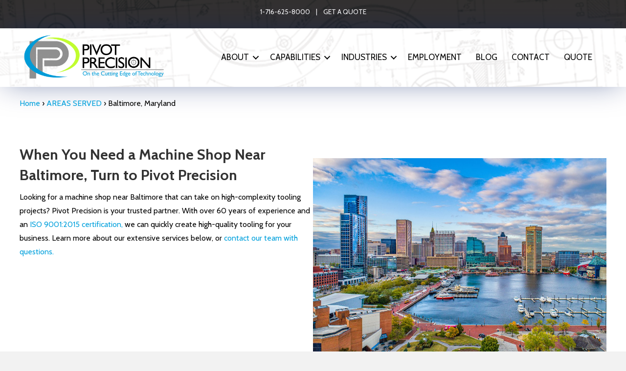

--- FILE ---
content_type: text/html; charset=UTF-8
request_url: https://pivotprecision.com/areas-served/baltimore-maryland/
body_size: 11743
content:
<!DOCTYPE html>
<html lang="en">
<head>
<meta charset="UTF-8" />
<meta name='viewport' content='width=device-width, initial-scale=1.0' />
<meta http-equiv='X-UA-Compatible' content='IE=edge' />
<link rel="profile" href="https://gmpg.org/xfn/11" />
<meta name='robots' content='index, follow, max-image-preview:large, max-snippet:-1, max-video-preview:-1' />

	<!-- This site is optimized with the Yoast SEO plugin v26.5 - https://yoast.com/wordpress/plugins/seo/ -->
	<title>Baltimore, Maryland | Precision Machine Shop | Ammunition and Firearm Tooling | Pivot Precision</title>
	<meta name="description" content="Need a machine shop near Baltimore? We’re your one-stop shop for high-quality, tight-tolerance tooling." />
	<link rel="canonical" href="https://pivotprecision.com/areas-served/baltimore-maryland/" />
	<meta property="og:locale" content="en_US" />
	<meta property="og:type" content="article" />
	<meta property="og:title" content="Baltimore, Maryland | Precision Machine Shop | Ammunition and Firearm Tooling | Pivot Precision" />
	<meta property="og:description" content="Need a machine shop near Baltimore? We’re your one-stop shop for high-quality, tight-tolerance tooling." />
	<meta property="og:url" content="https://pivotprecision.com/areas-served/baltimore-maryland/" />
	<meta property="og:site_name" content="Precision Machine Shop | Ammunition and Firearm Tooling | Pivot Precision" />
	<meta property="article:modified_time" content="2024-05-21T23:29:49+00:00" />
	<meta property="og:image" content="https://pivotprecision.com/wp-content/uploads/2024/03/iStock-486291357.jpg" />
	<meta property="og:image:width" content="1255" />
	<meta property="og:image:height" content="835" />
	<meta property="og:image:type" content="image/jpeg" />
	<meta name="twitter:card" content="summary_large_image" />
	<meta name="twitter:label1" content="Est. reading time" />
	<meta name="twitter:data1" content="2 minutes" />
	<script type="application/ld+json" class="yoast-schema-graph">{"@context":"https://schema.org","@graph":[{"@type":"WebPage","@id":"https://pivotprecision.com/areas-served/baltimore-maryland/","url":"https://pivotprecision.com/areas-served/baltimore-maryland/","name":"Baltimore, Maryland | Precision Machine Shop | Ammunition and Firearm Tooling | Pivot Precision","isPartOf":{"@id":"http://pivotprecision.com/#website"},"primaryImageOfPage":{"@id":"https://pivotprecision.com/areas-served/baltimore-maryland/#primaryimage"},"image":{"@id":"https://pivotprecision.com/areas-served/baltimore-maryland/#primaryimage"},"thumbnailUrl":"https://pivotprecision.com/wp-content/uploads/2024/03/iStock-486291357.jpg","datePublished":"2024-03-08T19:46:11+00:00","dateModified":"2024-05-21T23:29:49+00:00","description":"Need a machine shop near Baltimore? We’re your one-stop shop for high-quality, tight-tolerance tooling.","breadcrumb":{"@id":"https://pivotprecision.com/areas-served/baltimore-maryland/#breadcrumb"},"inLanguage":"en","potentialAction":[{"@type":"ReadAction","target":["https://pivotprecision.com/areas-served/baltimore-maryland/"]}]},{"@type":"ImageObject","inLanguage":"en","@id":"https://pivotprecision.com/areas-served/baltimore-maryland/#primaryimage","url":"https://pivotprecision.com/wp-content/uploads/2024/03/iStock-486291357.jpg","contentUrl":"https://pivotprecision.com/wp-content/uploads/2024/03/iStock-486291357.jpg","width":1255,"height":835,"caption":"The Skagit Valley, near Mt. Vernon, Washington, is best known for it's tulips but just as colorful and impressive are the yellow Daffodil flower fields."},{"@type":"BreadcrumbList","@id":"https://pivotprecision.com/areas-served/baltimore-maryland/#breadcrumb","itemListElement":[{"@type":"ListItem","position":1,"name":"Home","item":"http://pivotprecision.com/"},{"@type":"ListItem","position":2,"name":"AREAS SERVED","item":"http://pivotprecision.com/areas-served/"},{"@type":"ListItem","position":3,"name":"Baltimore, Maryland"}]},{"@type":"WebSite","@id":"http://pivotprecision.com/#website","url":"http://pivotprecision.com/","name":"Precision Machine Shop | Ammunition and Firearm Tooling | Pivot Precision","description":"","publisher":{"@id":"http://pivotprecision.com/#organization"},"potentialAction":[{"@type":"SearchAction","target":{"@type":"EntryPoint","urlTemplate":"http://pivotprecision.com/?s={search_term_string}"},"query-input":{"@type":"PropertyValueSpecification","valueRequired":true,"valueName":"search_term_string"}}],"inLanguage":"en"},{"@type":"Organization","@id":"http://pivotprecision.com/#organization","name":"Pivot Precision Corporation","url":"http://pivotprecision.com/","logo":{"@type":"ImageObject","inLanguage":"en","@id":"http://pivotprecision.com/#/schema/logo/image/","url":"http://pivotprecision.com/wp-content/uploads/2020/11/Pivot-logo-clean.png","contentUrl":"http://pivotprecision.com/wp-content/uploads/2020/11/Pivot-logo-clean.png","width":1884,"height":627,"caption":"Pivot Precision Corporation"},"image":{"@id":"http://pivotprecision.com/#/schema/logo/image/"}}]}</script>
	<!-- / Yoast SEO plugin. -->


<link rel='dns-prefetch' href='//use.fontawesome.com' />
<link rel='dns-prefetch' href='//fonts.googleapis.com' />
<link href='https://fonts.gstatic.com' crossorigin rel='preconnect' />
<link rel="alternate" type="application/rss+xml" title="Precision Machine Shop | Ammunition and Firearm Tooling | Pivot Precision &raquo; Feed" href="https://pivotprecision.com/feed/" />
<link rel="alternate" type="application/rss+xml" title="Precision Machine Shop | Ammunition and Firearm Tooling | Pivot Precision &raquo; Comments Feed" href="https://pivotprecision.com/comments/feed/" />
<link rel="alternate" title="oEmbed (JSON)" type="application/json+oembed" href="https://pivotprecision.com/wp-json/oembed/1.0/embed?url=https%3A%2F%2Fpivotprecision.com%2Fareas-served%2Fbaltimore-maryland%2F" />
<link rel="alternate" title="oEmbed (XML)" type="text/xml+oembed" href="https://pivotprecision.com/wp-json/oembed/1.0/embed?url=https%3A%2F%2Fpivotprecision.com%2Fareas-served%2Fbaltimore-maryland%2F&#038;format=xml" />
<style id='wp-img-auto-sizes-contain-inline-css'>
img:is([sizes=auto i],[sizes^="auto," i]){contain-intrinsic-size:3000px 1500px}
/*# sourceURL=wp-img-auto-sizes-contain-inline-css */
</style>
<style id='wp-emoji-styles-inline-css'>

	img.wp-smiley, img.emoji {
		display: inline !important;
		border: none !important;
		box-shadow: none !important;
		height: 1em !important;
		width: 1em !important;
		margin: 0 0.07em !important;
		vertical-align: -0.1em !important;
		background: none !important;
		padding: 0 !important;
	}
/*# sourceURL=wp-emoji-styles-inline-css */
</style>
<link rel='stylesheet' id='wp-block-library-css' href='https://pivotprecision.com/wp-includes/css/dist/block-library/style.min.css?ver=6.9' media='all' />
<style id='global-styles-inline-css'>
:root{--wp--preset--aspect-ratio--square: 1;--wp--preset--aspect-ratio--4-3: 4/3;--wp--preset--aspect-ratio--3-4: 3/4;--wp--preset--aspect-ratio--3-2: 3/2;--wp--preset--aspect-ratio--2-3: 2/3;--wp--preset--aspect-ratio--16-9: 16/9;--wp--preset--aspect-ratio--9-16: 9/16;--wp--preset--color--black: #000000;--wp--preset--color--cyan-bluish-gray: #abb8c3;--wp--preset--color--white: #ffffff;--wp--preset--color--pale-pink: #f78da7;--wp--preset--color--vivid-red: #cf2e2e;--wp--preset--color--luminous-vivid-orange: #ff6900;--wp--preset--color--luminous-vivid-amber: #fcb900;--wp--preset--color--light-green-cyan: #7bdcb5;--wp--preset--color--vivid-green-cyan: #00d084;--wp--preset--color--pale-cyan-blue: #8ed1fc;--wp--preset--color--vivid-cyan-blue: #0693e3;--wp--preset--color--vivid-purple: #9b51e0;--wp--preset--color--fl-heading-text: #333333;--wp--preset--color--fl-body-bg: #f2f2f2;--wp--preset--color--fl-body-text: #000000;--wp--preset--color--fl-accent: #2b7bb9;--wp--preset--color--fl-accent-hover: #2b7bb9;--wp--preset--color--fl-topbar-bg: #ffffff;--wp--preset--color--fl-topbar-text: #000000;--wp--preset--color--fl-topbar-link: #428bca;--wp--preset--color--fl-topbar-hover: #428bca;--wp--preset--color--fl-header-bg: #ffffff;--wp--preset--color--fl-header-text: #000000;--wp--preset--color--fl-header-link: #ffffff;--wp--preset--color--fl-header-hover: #ffffff;--wp--preset--color--fl-nav-bg: #ffffff;--wp--preset--color--fl-nav-link: #428bca;--wp--preset--color--fl-nav-hover: #428bca;--wp--preset--color--fl-content-bg: #ffffff;--wp--preset--color--fl-footer-widgets-bg: #ffffff;--wp--preset--color--fl-footer-widgets-text: #000000;--wp--preset--color--fl-footer-widgets-link: #428bca;--wp--preset--color--fl-footer-widgets-hover: #428bca;--wp--preset--color--fl-footer-bg: #ffffff;--wp--preset--color--fl-footer-text: #000000;--wp--preset--color--fl-footer-link: #428bca;--wp--preset--color--fl-footer-hover: #428bca;--wp--preset--gradient--vivid-cyan-blue-to-vivid-purple: linear-gradient(135deg,rgb(6,147,227) 0%,rgb(155,81,224) 100%);--wp--preset--gradient--light-green-cyan-to-vivid-green-cyan: linear-gradient(135deg,rgb(122,220,180) 0%,rgb(0,208,130) 100%);--wp--preset--gradient--luminous-vivid-amber-to-luminous-vivid-orange: linear-gradient(135deg,rgb(252,185,0) 0%,rgb(255,105,0) 100%);--wp--preset--gradient--luminous-vivid-orange-to-vivid-red: linear-gradient(135deg,rgb(255,105,0) 0%,rgb(207,46,46) 100%);--wp--preset--gradient--very-light-gray-to-cyan-bluish-gray: linear-gradient(135deg,rgb(238,238,238) 0%,rgb(169,184,195) 100%);--wp--preset--gradient--cool-to-warm-spectrum: linear-gradient(135deg,rgb(74,234,220) 0%,rgb(151,120,209) 20%,rgb(207,42,186) 40%,rgb(238,44,130) 60%,rgb(251,105,98) 80%,rgb(254,248,76) 100%);--wp--preset--gradient--blush-light-purple: linear-gradient(135deg,rgb(255,206,236) 0%,rgb(152,150,240) 100%);--wp--preset--gradient--blush-bordeaux: linear-gradient(135deg,rgb(254,205,165) 0%,rgb(254,45,45) 50%,rgb(107,0,62) 100%);--wp--preset--gradient--luminous-dusk: linear-gradient(135deg,rgb(255,203,112) 0%,rgb(199,81,192) 50%,rgb(65,88,208) 100%);--wp--preset--gradient--pale-ocean: linear-gradient(135deg,rgb(255,245,203) 0%,rgb(182,227,212) 50%,rgb(51,167,181) 100%);--wp--preset--gradient--electric-grass: linear-gradient(135deg,rgb(202,248,128) 0%,rgb(113,206,126) 100%);--wp--preset--gradient--midnight: linear-gradient(135deg,rgb(2,3,129) 0%,rgb(40,116,252) 100%);--wp--preset--font-size--small: 13px;--wp--preset--font-size--medium: 20px;--wp--preset--font-size--large: 36px;--wp--preset--font-size--x-large: 42px;--wp--preset--spacing--20: 0.44rem;--wp--preset--spacing--30: 0.67rem;--wp--preset--spacing--40: 1rem;--wp--preset--spacing--50: 1.5rem;--wp--preset--spacing--60: 2.25rem;--wp--preset--spacing--70: 3.38rem;--wp--preset--spacing--80: 5.06rem;--wp--preset--shadow--natural: 6px 6px 9px rgba(0, 0, 0, 0.2);--wp--preset--shadow--deep: 12px 12px 50px rgba(0, 0, 0, 0.4);--wp--preset--shadow--sharp: 6px 6px 0px rgba(0, 0, 0, 0.2);--wp--preset--shadow--outlined: 6px 6px 0px -3px rgb(255, 255, 255), 6px 6px rgb(0, 0, 0);--wp--preset--shadow--crisp: 6px 6px 0px rgb(0, 0, 0);}:where(.is-layout-flex){gap: 0.5em;}:where(.is-layout-grid){gap: 0.5em;}body .is-layout-flex{display: flex;}.is-layout-flex{flex-wrap: wrap;align-items: center;}.is-layout-flex > :is(*, div){margin: 0;}body .is-layout-grid{display: grid;}.is-layout-grid > :is(*, div){margin: 0;}:where(.wp-block-columns.is-layout-flex){gap: 2em;}:where(.wp-block-columns.is-layout-grid){gap: 2em;}:where(.wp-block-post-template.is-layout-flex){gap: 1.25em;}:where(.wp-block-post-template.is-layout-grid){gap: 1.25em;}.has-black-color{color: var(--wp--preset--color--black) !important;}.has-cyan-bluish-gray-color{color: var(--wp--preset--color--cyan-bluish-gray) !important;}.has-white-color{color: var(--wp--preset--color--white) !important;}.has-pale-pink-color{color: var(--wp--preset--color--pale-pink) !important;}.has-vivid-red-color{color: var(--wp--preset--color--vivid-red) !important;}.has-luminous-vivid-orange-color{color: var(--wp--preset--color--luminous-vivid-orange) !important;}.has-luminous-vivid-amber-color{color: var(--wp--preset--color--luminous-vivid-amber) !important;}.has-light-green-cyan-color{color: var(--wp--preset--color--light-green-cyan) !important;}.has-vivid-green-cyan-color{color: var(--wp--preset--color--vivid-green-cyan) !important;}.has-pale-cyan-blue-color{color: var(--wp--preset--color--pale-cyan-blue) !important;}.has-vivid-cyan-blue-color{color: var(--wp--preset--color--vivid-cyan-blue) !important;}.has-vivid-purple-color{color: var(--wp--preset--color--vivid-purple) !important;}.has-black-background-color{background-color: var(--wp--preset--color--black) !important;}.has-cyan-bluish-gray-background-color{background-color: var(--wp--preset--color--cyan-bluish-gray) !important;}.has-white-background-color{background-color: var(--wp--preset--color--white) !important;}.has-pale-pink-background-color{background-color: var(--wp--preset--color--pale-pink) !important;}.has-vivid-red-background-color{background-color: var(--wp--preset--color--vivid-red) !important;}.has-luminous-vivid-orange-background-color{background-color: var(--wp--preset--color--luminous-vivid-orange) !important;}.has-luminous-vivid-amber-background-color{background-color: var(--wp--preset--color--luminous-vivid-amber) !important;}.has-light-green-cyan-background-color{background-color: var(--wp--preset--color--light-green-cyan) !important;}.has-vivid-green-cyan-background-color{background-color: var(--wp--preset--color--vivid-green-cyan) !important;}.has-pale-cyan-blue-background-color{background-color: var(--wp--preset--color--pale-cyan-blue) !important;}.has-vivid-cyan-blue-background-color{background-color: var(--wp--preset--color--vivid-cyan-blue) !important;}.has-vivid-purple-background-color{background-color: var(--wp--preset--color--vivid-purple) !important;}.has-black-border-color{border-color: var(--wp--preset--color--black) !important;}.has-cyan-bluish-gray-border-color{border-color: var(--wp--preset--color--cyan-bluish-gray) !important;}.has-white-border-color{border-color: var(--wp--preset--color--white) !important;}.has-pale-pink-border-color{border-color: var(--wp--preset--color--pale-pink) !important;}.has-vivid-red-border-color{border-color: var(--wp--preset--color--vivid-red) !important;}.has-luminous-vivid-orange-border-color{border-color: var(--wp--preset--color--luminous-vivid-orange) !important;}.has-luminous-vivid-amber-border-color{border-color: var(--wp--preset--color--luminous-vivid-amber) !important;}.has-light-green-cyan-border-color{border-color: var(--wp--preset--color--light-green-cyan) !important;}.has-vivid-green-cyan-border-color{border-color: var(--wp--preset--color--vivid-green-cyan) !important;}.has-pale-cyan-blue-border-color{border-color: var(--wp--preset--color--pale-cyan-blue) !important;}.has-vivid-cyan-blue-border-color{border-color: var(--wp--preset--color--vivid-cyan-blue) !important;}.has-vivid-purple-border-color{border-color: var(--wp--preset--color--vivid-purple) !important;}.has-vivid-cyan-blue-to-vivid-purple-gradient-background{background: var(--wp--preset--gradient--vivid-cyan-blue-to-vivid-purple) !important;}.has-light-green-cyan-to-vivid-green-cyan-gradient-background{background: var(--wp--preset--gradient--light-green-cyan-to-vivid-green-cyan) !important;}.has-luminous-vivid-amber-to-luminous-vivid-orange-gradient-background{background: var(--wp--preset--gradient--luminous-vivid-amber-to-luminous-vivid-orange) !important;}.has-luminous-vivid-orange-to-vivid-red-gradient-background{background: var(--wp--preset--gradient--luminous-vivid-orange-to-vivid-red) !important;}.has-very-light-gray-to-cyan-bluish-gray-gradient-background{background: var(--wp--preset--gradient--very-light-gray-to-cyan-bluish-gray) !important;}.has-cool-to-warm-spectrum-gradient-background{background: var(--wp--preset--gradient--cool-to-warm-spectrum) !important;}.has-blush-light-purple-gradient-background{background: var(--wp--preset--gradient--blush-light-purple) !important;}.has-blush-bordeaux-gradient-background{background: var(--wp--preset--gradient--blush-bordeaux) !important;}.has-luminous-dusk-gradient-background{background: var(--wp--preset--gradient--luminous-dusk) !important;}.has-pale-ocean-gradient-background{background: var(--wp--preset--gradient--pale-ocean) !important;}.has-electric-grass-gradient-background{background: var(--wp--preset--gradient--electric-grass) !important;}.has-midnight-gradient-background{background: var(--wp--preset--gradient--midnight) !important;}.has-small-font-size{font-size: var(--wp--preset--font-size--small) !important;}.has-medium-font-size{font-size: var(--wp--preset--font-size--medium) !important;}.has-large-font-size{font-size: var(--wp--preset--font-size--large) !important;}.has-x-large-font-size{font-size: var(--wp--preset--font-size--x-large) !important;}
/*# sourceURL=global-styles-inline-css */
</style>

<style id='classic-theme-styles-inline-css'>
/*! This file is auto-generated */
.wp-block-button__link{color:#fff;background-color:#32373c;border-radius:9999px;box-shadow:none;text-decoration:none;padding:calc(.667em + 2px) calc(1.333em + 2px);font-size:1.125em}.wp-block-file__button{background:#32373c;color:#fff;text-decoration:none}
/*# sourceURL=/wp-includes/css/classic-themes.min.css */
</style>
<style id='font-awesome-svg-styles-default-inline-css'>
.svg-inline--fa {
  display: inline-block;
  height: 1em;
  overflow: visible;
  vertical-align: -.125em;
}
/*# sourceURL=font-awesome-svg-styles-default-inline-css */
</style>
<link rel='stylesheet' id='font-awesome-svg-styles-css' href='http://pivotprecision.com/wp-content/uploads/font-awesome/v6.5.2/css/svg-with-js.css' media='all' />
<style id='font-awesome-svg-styles-inline-css'>
   .wp-block-font-awesome-icon svg::before,
   .wp-rich-text-font-awesome-icon svg::before {content: unset;}
/*# sourceURL=font-awesome-svg-styles-inline-css */
</style>
<link rel='stylesheet' id='fl-builder-layout-2014-css' href='https://pivotprecision.com/wp-content/uploads/bb-plugin/cache/2014-layout.css?ver=d8922e8965dd0b138ba814102bb7d65b' media='all' />
<link rel='stylesheet' id='fl-builder-layout-bundle-7a5adaf43eab8cc2c5d52a0ccbc6481e-css' href='https://pivotprecision.com/wp-content/uploads/bb-plugin/cache/7a5adaf43eab8cc2c5d52a0ccbc6481e-layout-bundle.css?ver=2.9.4.1-1.5.2' media='all' />
<link rel='stylesheet' id='font-awesome-official-css' href='https://use.fontawesome.com/releases/v6.5.2/css/all.css' media='all' integrity="sha384-PPIZEGYM1v8zp5Py7UjFb79S58UeqCL9pYVnVPURKEqvioPROaVAJKKLzvH2rDnI" crossorigin="anonymous" />
<link rel='stylesheet' id='jquery-magnificpopup-css' href='https://pivotprecision.com/wp-content/plugins/bb-plugin/css/jquery.magnificpopup.min.css?ver=2.9.4.1' media='all' />
<link rel='stylesheet' id='base-css' href='https://pivotprecision.com/wp-content/themes/bb-theme/css/base.min.css?ver=1.7.19.1' media='all' />
<link rel='stylesheet' id='fl-automator-skin-css' href='https://pivotprecision.com/wp-content/uploads/bb-theme/skin-6931bc7653155.css?ver=1.7.19.1' media='all' />
<link rel='stylesheet' id='fl-child-theme-css' href='https://pivotprecision.com/wp-content/themes/bb-theme-child/style.css?ver=6.9' media='all' />
<link rel='stylesheet' id='pp-animate-css' href='https://pivotprecision.com/wp-content/plugins/bbpowerpack/assets/css/animate.min.css?ver=3.5.1' media='all' />
<link rel='stylesheet' id='fl-builder-google-fonts-c90014c3ddc37e9c1c7b287a8cba414b-css' href='//fonts.googleapis.com/css?family=Cabin%3A300%2C400%2C700%2C700&#038;ver=6.9' media='all' />
<link rel='stylesheet' id='font-awesome-official-v4shim-css' href='https://use.fontawesome.com/releases/v6.5.2/css/v4-shims.css' media='all' integrity="sha384-XyvK/kKwgVW+fuRkusfLgfhAMuaxLPSOY8W7wj8tUkf0Nr2WGHniPmpdu+cmPS5n" crossorigin="anonymous" />
<script src="https://pivotprecision.com/wp-includes/js/jquery/jquery.min.js?ver=3.7.1" id="jquery-core-js"></script>
<script src="https://pivotprecision.com/wp-includes/js/jquery/jquery-migrate.min.js?ver=3.4.1" id="jquery-migrate-js"></script>
<link rel="https://api.w.org/" href="https://pivotprecision.com/wp-json/" /><link rel="alternate" title="JSON" type="application/json" href="https://pivotprecision.com/wp-json/wp/v2/pages/2014" /><link rel="EditURI" type="application/rsd+xml" title="RSD" href="https://pivotprecision.com/xmlrpc.php?rsd" />
<meta name="generator" content="WordPress 6.9" />
<link rel='shortlink' href='https://pivotprecision.com/?p=2014' />
		<script>
			var bb_powerpack = {
				version: '2.40.6',
				getAjaxUrl: function() { return atob( 'aHR0cHM6Ly9waXZvdHByZWNpc2lvbi5jb20vd3AtYWRtaW4vYWRtaW4tYWpheC5waHA=' ); },
				callback: function() {},
				mapMarkerData: {},
				post_id: '2014',
				search_term: '',
				current_page: 'https://pivotprecision.com/areas-served/baltimore-maryland/',
				conditionals: {
					is_front_page: false,
					is_home: false,
					is_archive: false,
					current_post_type: '',
					is_tax: false,
										is_author: false,
					current_author: false,
					is_search: false,
									}
			};
		</script>
		<meta name="generator" content="Powered by WPBakery Page Builder - drag and drop page builder for WordPress."/>
<link rel="icon" href="https://pivotprecision.com/wp-content/uploads/2020/12/cropped-wwwicon-32x32.png" sizes="32x32" />
<link rel="icon" href="https://pivotprecision.com/wp-content/uploads/2020/12/cropped-wwwicon-192x192.png" sizes="192x192" />
<link rel="apple-touch-icon" href="https://pivotprecision.com/wp-content/uploads/2020/12/cropped-wwwicon-180x180.png" />
<meta name="msapplication-TileImage" content="https://pivotprecision.com/wp-content/uploads/2020/12/cropped-wwwicon-270x270.png" />
		<style id="wp-custom-css">
			footer.fl-page-footer-wrap .fl-page-footer-widgets {
	background-image: url('/wp-content/uploads/2020/11/footer-background-2.png');
	background-size: cover;
	background-color: #333;
}

footer .fl-page-footer-widgets-container {
	padding-top: 40px;
	padding-bottom: 40px;
}

footer h4.fl-widget-title {
	color: #fff;
	text-transform: uppercase;
	font-size: 24px;
	margin-bottom: 35px;
}

footer p {
	color: #fff !important;
	font-size: 14px;
}

footer img.footer-cert {
	display: inline-block;
	Max-width: 120px;
	width: 100%;
	height: auto;
}

footer .footer-copyright {
	background-color: #000;
	text-align: center;
	padding: 15px 0;
	margin-bottom: 0;
}

footer .footer-copyright p {
	margin-bottom: 0;
}

.footer-icon-block {
	position: relative;
	display: block;
	margin-bottom: 25px;
}

.footer-icon-block i {
	position: absolute;
	top: 0;
	left: 0;
	font-size: 20px;
	color: #fff;
}

.footer-icon-block a:hover i {
	text-decoration: none;
}

.footer-icon-block span {
	margin-left: 32px;
	vertical-align: middle;
	color: #fff;
	display: inline-block;
	font-size: 14px;
}

body.single-post .fl-post-content p {
	margin-bottom: 30px;
}

/* body.single-post header {
	margin-top: 20px;
} */

.site-logo img {
	max-width: 300px;
	width: 100%;
	height: auto;
}

.callout-block{
	margin-top: 20px;
}

div.flatpickr-calendar{
	display: none !important;
}

.subpage-breadcrumbs .fl-module-content .fl-html span span a{
	text-transform: uppercase !important;
}

.intro-section h2 {
	margin-top: 0;
}

.fl-post-content a {
	text-transform: none;
}

		</style>
		<noscript><style> .wpb_animate_when_almost_visible { opacity: 1; }</style></noscript><script type="text/javascript">

/* embed code starts */

var _vbset = _vbset || [];

_vbset.push(['_account', 'VBT-44333-2487']);

_vbset.push(['_domain', 'https://pivotprecision.com']);

 

(function() {

        var vbt = document.createElement('script'); vbt.type = 'text/javascript'; vbt.async = true;

        vbt.src = ('https:' == document.location.protocol ? 'https://' : 'http://') + 'www.vbt.io/tracker?_account='+_vbset[0][1]+'&_domain='+_vbset[1][1];var s = document.getElementsByTagName('script')[0]; s.parentNode.insertBefore(vbt, s);

})();

/* embed code ends */

</script>
</head>
<body class="wp-singular page-template-default page page-id-2014 page-child parent-pageid-1811 wp-theme-bb-theme wp-child-theme-bb-theme-child fl-builder fl-builder-2-9-4-1 fl-themer-1-5-2 fl-theme-1-7-19-1 fl-no-js fl-theme-builder-header fl-theme-builder-header-pivot-header fl-framework-base fl-preset-default fl-full-width fl-search-active wpb-js-composer js-comp-ver-6.11.0 vc_responsive" itemscope="itemscope" itemtype="https://schema.org/WebPage">
<!-- Begin WebTrax -->
<script type="text/javascript">
var wto = wto || [];
wto.push(['setWTID', 'wt-31fd36d4-6414-4b46-87b1-f621b2cbe8e5']);
wto.push(['webTraxs']);
(function() {
var wt = document.createElement('script');
wt.src = document.location.protocol + '//www.webtraxs.com/wt.php';
wt.type = 'text/javascript';
wt.async = true;
var s = document.getElementsByTagName('script')[0];
s.parentNode.insertBefore(wt, s);
})();
</script>
<noscript><img src="https://www.webtraxs.com/webtraxs.php?id=wt-31fd36d4-6414-4b46-87b1-f621b2cbe8e5&st=img" alt="" /></noscript>
<!-- End WebTrax --><a aria-label="Skip to content" class="fl-screen-reader-text" href="#fl-main-content">Skip to content</a><div class="fl-page">
	<header class="fl-builder-content fl-builder-content-220 fl-builder-global-templates-locked" data-post-id="220" data-type="header" data-sticky="0" data-sticky-on="" data-sticky-breakpoint="medium" data-shrink="0" data-overlay="0" data-overlay-bg="transparent" data-shrink-image-height="50px" role="banner" itemscope="itemscope" itemtype="http://schema.org/WPHeader"><div class="fl-row fl-row-full-width fl-row-bg-photo fl-node-5fbd90e1dc54c fl-row-default-height fl-row-align-center" data-node="5fbd90e1dc54c">
	<div class="fl-row-content-wrap">
						<div class="fl-row-content fl-row-fixed-width fl-node-content">
		
<div class="fl-col-group fl-node-5fbd90e209569" data-node="5fbd90e209569">
			<div class="fl-col fl-node-5fbd90e20964d fl-col-bg-color" data-node="5fbd90e20964d">
	<div class="fl-col-content fl-node-content"><div class="fl-module fl-module-rich-text fl-node-5fc6752727c4d" data-node="5fc6752727c4d">
	<div class="fl-module-content fl-node-content">
		<div class="fl-rich-text">
	<p style="text-align: center;"><span style="color: #ffffff; font-size: 14px;"><a style="color: #ffffff;" href="tel:17166258000">1-716-625-8000</a>    |    <a style="color: #ffffff;" href="/quote/">GET A QUOTE</a></span></p>
</div>
	</div>
</div>
</div>
</div>
	</div>
		</div>
	</div>
</div>
<div class="fl-row fl-row-full-width fl-row-bg-photo fl-node-5fbd84bed94bd fl-row-default-height fl-row-align-center" data-node="5fbd84bed94bd">
	<div class="fl-row-content-wrap">
						<div class="fl-row-content fl-row-fixed-width fl-node-content">
		
<div class="fl-col-group fl-node-5fbd84bed94c2 fl-col-group-equal-height fl-col-group-align-center fl-col-group-custom-width" data-node="5fbd84bed94c2">
			<div class="fl-col fl-node-5fbd84bed94c3 fl-col-bg-color fl-col-small fl-col-small-custom-width" data-node="5fbd84bed94c3">
	<div class="fl-col-content fl-node-content"><div class="fl-module fl-module-photo fl-node-5fbd851d5c238 site-logo" data-node="5fbd851d5c238">
	<div class="fl-module-content fl-node-content">
		<div class="fl-photo fl-photo-align-center" itemscope itemtype="https://schema.org/ImageObject">
	<div class="fl-photo-content fl-photo-img-png">
				<a href="/" target="_self" itemprop="url">
				<img loading="lazy" decoding="async" width="1024" height="341" class="fl-photo-img wp-image-199" src="http://pivotprecision.com/wp-content/uploads/2020/11/Pivot-logo-clean-1024x341.png" alt="Pivot logo-clean" itemprop="image" title="Pivot logo-clean"  data-no-lazy="1" srcset="https://pivotprecision.com/wp-content/uploads/2020/11/Pivot-logo-clean-1024x341.png 1024w, https://pivotprecision.com/wp-content/uploads/2020/11/Pivot-logo-clean-300x100.png 300w, https://pivotprecision.com/wp-content/uploads/2020/11/Pivot-logo-clean-768x256.png 768w, https://pivotprecision.com/wp-content/uploads/2020/11/Pivot-logo-clean-1536x511.png 1536w, https://pivotprecision.com/wp-content/uploads/2020/11/Pivot-logo-clean.png 1884w" sizes="auto, (max-width: 1024px) 100vw, 1024px" />
				</a>
					</div>
	</div>
	</div>
</div>
</div>
</div>
			<div class="fl-col fl-node-5fbd84bed94c4 fl-col-bg-color fl-col-small-custom-width" data-node="5fbd84bed94c4">
	<div class="fl-col-content fl-node-content"><div class="fl-module fl-module-menu fl-node-5fbd84bed94c6" data-node="5fbd84bed94c6">
	<div class="fl-module-content fl-node-content">
		<div class="fl-menu fl-menu-responsive-toggle-mobile">
	<button class="fl-menu-mobile-toggle hamburger" aria-label="Menu"><span class="fl-menu-icon svg-container"><svg version="1.1" class="hamburger-menu" xmlns="http://www.w3.org/2000/svg" xmlns:xlink="http://www.w3.org/1999/xlink" viewBox="0 0 512 512">
<rect class="fl-hamburger-menu-top" width="512" height="102"/>
<rect class="fl-hamburger-menu-middle" y="205" width="512" height="102"/>
<rect class="fl-hamburger-menu-bottom" y="410" width="512" height="102"/>
</svg>
</span></button>	<div class="fl-clear"></div>
	<nav aria-label="Menu" itemscope="itemscope" itemtype="https://schema.org/SiteNavigationElement"><ul id="menu-header-menu" class="menu fl-menu-horizontal fl-toggle-arrows"><li id="menu-item-1649" class="menu-item menu-item-type-post_type menu-item-object-page menu-item-has-children fl-has-submenu"><div class="fl-has-submenu-container"><a href="https://pivotprecision.com/about/">ABOUT</a><span class="fl-menu-toggle"></span></div><ul class="sub-menu">	<li id="menu-item-1866" class="menu-item menu-item-type-post_type menu-item-object-page current-page-ancestor"><a href="https://pivotprecision.com/areas-served/">AREAS SERVED</a></li></ul></li><li id="menu-item-1287" class="menu-item menu-item-type-post_type menu-item-object-page menu-item-has-children fl-has-submenu"><div class="fl-has-submenu-container"><a href="https://pivotprecision.com/capabilities/">CAPABILITIES</a><span class="fl-menu-toggle"></span></div><ul class="sub-menu">	<li id="menu-item-1127" class="menu-item menu-item-type-post_type menu-item-object-page"><a href="https://pivotprecision.com/capabilities/cnc-swiss-turning/">CNC Swiss Turning</a></li>	<li id="menu-item-1128" class="menu-item menu-item-type-post_type menu-item-object-page"><a href="https://pivotprecision.com/capabilities/cnc-milling-and-lathing/">CNC Milling and Lathing</a></li>	<li id="menu-item-1470" class="menu-item menu-item-type-post_type menu-item-object-page"><a href="https://pivotprecision.com/capabilities/cryogenic-hardening/">Cryogenic Hardening</a></li>	<li id="menu-item-1565" class="menu-item menu-item-type-post_type menu-item-object-page"><a href="https://pivotprecision.com/capabilities/documentation/">Documentation</a></li>	<li id="menu-item-1240" class="menu-item menu-item-type-post_type menu-item-object-page"><a href="https://pivotprecision.com/capabilities/edm-machining/">EDM Machining</a></li>	<li id="menu-item-1239" class="menu-item menu-item-type-post_type menu-item-object-page"><a href="https://pivotprecision.com/capabilities/grinding-services/">Grinding Services</a></li>	<li id="menu-item-1238" class="menu-item menu-item-type-post_type menu-item-object-page"><a href="https://pivotprecision.com/capabilities/hard-turning/">Hard Turning</a></li>	<li id="menu-item-1566" class="menu-item menu-item-type-post_type menu-item-object-page"><a href="https://pivotprecision.com/capabilities/inspection-and-testing/">Inspection and Testing</a></li>	<li id="menu-item-1366" class="menu-item menu-item-type-post_type menu-item-object-page"><a href="https://pivotprecision.com/capabilities/heat-treating/">Heat Treating</a></li>	<li id="menu-item-1469" class="menu-item menu-item-type-post_type menu-item-object-page"><a href="https://pivotprecision.com/capabilities/part-and-batch-traceability/">Part and Batch Traceability</a></li>	<li id="menu-item-1688" class="menu-item menu-item-type-post_type menu-item-object-page"><a href="https://pivotprecision.com/capabilities/steel-analysis/">Steel Analysis</a></li>	<li id="menu-item-1365" class="menu-item menu-item-type-post_type menu-item-object-page"><a href="https://pivotprecision.com/capabilities/surface-finishing/">Surface Finishing</a></li>	<li id="menu-item-1681" class="menu-item menu-item-type-post_type menu-item-object-page"><a href="https://pivotprecision.com/capabilities/tool-labeling/">Tool Labeling</a></li></ul></li><li id="menu-item-1871" class="menu-item menu-item-type-post_type menu-item-object-page menu-item-has-children fl-has-submenu"><div class="fl-has-submenu-container"><a href="https://pivotprecision.com/industries/">INDUSTRIES</a><span class="fl-menu-toggle"></span></div><ul class="sub-menu">	<li id="menu-item-1872" class="menu-item menu-item-type-post_type menu-item-object-page"><a href="https://pivotprecision.com/industries/medical/">Medical</a></li>	<li id="menu-item-1873" class="menu-item menu-item-type-post_type menu-item-object-page"><a href="https://pivotprecision.com/industries/industrial/">Industrial</a></li>	<li id="menu-item-1874" class="menu-item menu-item-type-post_type menu-item-object-page"><a href="https://pivotprecision.com/industries/automotive/">Automotive</a></li>	<li id="menu-item-1875" class="menu-item menu-item-type-post_type menu-item-object-page"><a href="https://pivotprecision.com/industries/ammunition-tooling/">Ammunition Tooling</a></li>	<li id="menu-item-1876" class="menu-item menu-item-type-post_type menu-item-object-page"><a href="https://pivotprecision.com/industries/firearm-tooling/">Firearm Tooling</a></li></ul></li><li id="menu-item-716" class="menu-item menu-item-type-post_type menu-item-object-page"><a href="https://pivotprecision.com/employment/job-openings/">Employment</a></li><li id="menu-item-1134" class="menu-item menu-item-type-post_type menu-item-object-page"><a href="https://pivotprecision.com/blog/">Blog</a></li><li id="menu-item-291" class="menu-item menu-item-type-post_type menu-item-object-page"><a href="https://pivotprecision.com/contact/">Contact</a></li><li id="menu-item-345" class="menu-item menu-item-type-post_type menu-item-object-page"><a href="https://pivotprecision.com/quote/">Quote</a></li></ul></nav></div>
	</div>
</div>
</div>
</div>
	</div>
		</div>
	</div>
</div>
</header>	<div id="fl-main-content" class="fl-page-content" itemprop="mainContentOfPage" role="main">

		
<div class="fl-content-full container">
	<div class="row">
		<div class="fl-content col-md-12">
			<article class="fl-post post-2014 page type-page status-publish has-post-thumbnail hentry" id="fl-post-2014" itemscope="itemscope" itemtype="https://schema.org/CreativeWork">

			<div class="fl-post-content clearfix" itemprop="text">
		<div class="fl-builder-content fl-builder-content-2014 fl-builder-content-primary fl-builder-global-templates-locked" data-post-id="2014"><div class="fl-row fl-row-fixed-width fl-row-bg-none fl-node-tbok13irm87u fl-row-default-height fl-row-align-center" data-node="tbok13irm87u">
	<div class="fl-row-content-wrap">
						<div class="fl-row-content fl-row-fixed-width fl-node-content">
		
<div class="fl-col-group fl-node-8zloj1taen2y" data-node="8zloj1taen2y">
			<div class="fl-col fl-node-ghqr8fycz75t fl-col-bg-color" data-node="ghqr8fycz75t">
	<div class="fl-col-content fl-node-content"><div class="fl-module fl-module-rich-text fl-node-juzdp5xbfql3 subpage-breadcrumbs" data-node="juzdp5xbfql3">
	<div class="fl-module-content fl-node-content">
		<div class="fl-rich-text">
	<p><span><span><a href="http://pivotprecision.com/">Home</a></span> › <span><a href="http://pivotprecision.com/areas-served/">AREAS SERVED</a></span> › <span class="breadcrumb_last" aria-current="page">Baltimore, Maryland</span></span></p>
</div>
	</div>
</div>
</div>
</div>
	</div>
		</div>
	</div>
</div>
<div class="fl-row fl-row-fixed-width fl-row-bg-none fl-node-t79o2y4xbmhz fl-row-default-height fl-row-align-center" data-node="t79o2y4xbmhz">
	<div class="fl-row-content-wrap">
						<div class="fl-row-content fl-row-fixed-width fl-node-content">
		
<div class="fl-col-group fl-node-78ngrkoeqpsm" data-node="78ngrkoeqpsm">
			<div class="fl-col fl-node-63g1ym59ai7o fl-col-bg-color fl-col-small" data-node="63g1ym59ai7o">
	<div class="fl-col-content fl-node-content"><div class="fl-module fl-module-rich-text fl-node-hdtgnfr93clq" data-node="hdtgnfr93clq">
	<div class="fl-module-content fl-node-content">
		<div class="fl-rich-text">
	<h2>When You Need a Machine Shop Near Baltimore, Turn to Pivot Precision</h2>
<p>Looking for a machine shop near Baltimore that can take on high-complexity tooling projects? Pivot Precision is your trusted partner. With over 60 years of experience and an <a href="https://www.iso.org/standard/62085.html">ISO 9001:2015 certification,</a> we can quickly create high-quality tooling for your business. Learn more about our extensive services below, or <a href="https://pivotprecision.com/contact/">contact our team with questions.</a></p>
</div>
	</div>
</div>
</div>
</div>
			<div class="fl-col fl-node-odpynjf0sglr fl-col-bg-color fl-col-small" data-node="odpynjf0sglr">
	<div class="fl-col-content fl-node-content"><div class="fl-module fl-module-photo fl-node-l2qtuekh7ibf" data-node="l2qtuekh7ibf">
	<div class="fl-module-content fl-node-content">
		<div class="fl-photo fl-photo-align-center" itemscope itemtype="https://schema.org/ImageObject">
	<div class="fl-photo-content fl-photo-img-jpg">
				<img fetchpriority="high" decoding="async" width="1155" height="768" class="fl-photo-img wp-image-2012" src="http://pivotprecision.com/wp-content/uploads/2024/03/iStock-1184733221-1-e1709926001949.jpg" alt="Baltimore, Maryland, USA Downtown Skyline Aerial." itemprop="image" title="Baltimore, Maryland, USA Downtown Skyline Aerial" srcset="https://pivotprecision.com/wp-content/uploads/2024/03/iStock-1184733221-1-e1709926001949.jpg 1155w, https://pivotprecision.com/wp-content/uploads/2024/03/iStock-1184733221-1-e1709926001949-300x199.jpg 300w, https://pivotprecision.com/wp-content/uploads/2024/03/iStock-1184733221-1-e1709926001949-1024x681.jpg 1024w, https://pivotprecision.com/wp-content/uploads/2024/03/iStock-1184733221-1-e1709926001949-768x511.jpg 768w" sizes="(max-width: 1155px) 100vw, 1155px" />
					</div>
	</div>
	</div>
</div>
</div>
</div>
	</div>
		</div>
	</div>
</div>
<div class="fl-row fl-row-fixed-width fl-row-bg-none fl-node-kpwlhogijqf2 fl-row-default-height fl-row-align-center" data-node="kpwlhogijqf2">
	<div class="fl-row-content-wrap">
						<div class="fl-row-content fl-row-fixed-width fl-node-content">
		
<div class="fl-col-group fl-node-ns925uab14gl" data-node="ns925uab14gl">
			<div class="fl-col fl-node-pbjln3x4rmgd fl-col-bg-color" data-node="pbjln3x4rmgd">
	<div class="fl-col-content fl-node-content"><div class="fl-module fl-module-rich-text fl-node-uwjdto4h1sry" data-node="uwjdto4h1sry">
	<div class="fl-module-content fl-node-content">
		<div class="fl-rich-text">
	<h2>How We Serve You</h2>
<hr />
<h3>CNC Swiss Turning</h3>
<p>No matter your industry, our CNC Swiss turning services can create tight-tolerance tooling for your application.</p>
<p><a href="https://pivotprecision.com/capabilities/cnc-swiss-turning/">Learn More</a></p>
<h3>CNC Milling and Lathing</h3>
<p>Our mills and lathes work around the clock to quickly provide you with high-quality tooling.</p>
<p><a href="https://pivotprecision.com/capabilities/cnc-milling-and-lathing/">Learn More</a></p>
<h3>Electrical Discharge Machining</h3>
<p>Electrical discharge machining is great for creating complex tooling.</p>
<p><a href="https://pivotprecision.com/capabilities/edm-machining/">Learn More</a></p>
<h3>Grinding</h3>
<p>With our grinding services, you can give your tooling a clean and polished look.</p>
<p><a href="https://pivotprecision.com/capabilities/grinding-services/">Learn More</a></p>
<h3>Hard Turning</h3>
<p>Our hard turning services are cost-effective, provide quick turnaround times, and are considered a sustainable manufacturing process.</p>
<p><a href="https://pivotprecision.com/capabilities/hard-turning/">Learn More</a></p>
<h3>Heat Treating</h3>
<p>Heat treating is a great way to increase your tooling’s strength, hardness, and toughness.</p>
<p><a href="https://pivotprecision.com/capabilities/heat-treating/">Learn More</a></p>
<h3>Surface Finishing</h3>
<p>Surface finishing allows your tooling to better combat corrosion and wear.</p>
<p><a href="https://pivotprecision.com/capabilities/surface-finishing/">Learn More</a></p>
<h2>Why Choose Pivot Precision?</h2>
<hr />
<p>When it comes to machine shops near Baltimore, why should you select Pivot Precision? Located just a few hours away in Lockport, NY, we’re ready to take on your next project. We have 60 years of experience, along with an <a href="https://www.iso.org/standard/62085.html">ISO 9001:2015</a> certification, and state-of-the-art machinery. All these attributes allow us to create high-complexity, tight-tolerance tooling for businesses in a range of industries. Additionally, our location puts us near interstates and airports for quick delivery of your projects.</p>
<h2>Start Working with an Experienced Machine Shop Near Baltimore</h2>
<hr />
<p>Ready to hear more about what we can do for you? <a href="https://pivotprecision.com/contact/">Reach out to our team for a no-strings-attached consultation.</a></p>
</div>
	</div>
</div>
</div>
</div>
	</div>
		</div>
	</div>
</div>
</div>	</div><!-- .fl-post-content -->
	
</article>

<!-- .fl-post -->
		</div>
	</div>
</div>


	</div><!-- .fl-page-content -->
		<footer class="fl-page-footer-wrap" itemscope="itemscope" itemtype="https://schema.org/WPFooter"  role="contentinfo">
		<div class="fl-page-footer-widgets">
	<div class="fl-page-footer-widgets-container container">
		<div class="fl-page-footer-widgets-row row">
		<div class="col-sm-4 col-md-4 fl-page-footer-widget-col fl-page-footer-widget-col-1"><aside id="custom_html-3" class="widget_text fl-widget widget_custom_html"><h4 class="fl-widget-title">Contact Us</h4><div class="textwidget custom-html-widget"><address>
	<div class="footer-icon-block">
<a href="https://www.google.com/maps/place/6550+Campbell+Blvd,+Lockport,+NY+14094/@43.1125859,-78.7751523,17z/data=!3m1!4b1!4m5!3m4!1s0x89d37a47cbff0543:0x42544a204bd5226!8m2!3d43.1125859!4d-78.7729636" target="_blank"><i class="far fa-map" aria-hidden="true"></i> 
<span>Pivot Precision Corporation</span><br />
<span>6550 Campbell Blvd</span><br />
<span>Lockport, NY 14094</span></a>
</div>

<div class="footer-icon-block">
<a href="tel:716-625-8000"><i class="dashicons dashicons-before dashicons-smartphone" aria-hidden="true"></i> 
<span>(716) 625-8000</span></a>
</div>

<div class="footer-icon-block">
<a href="mailto:sales@pivotprecision.com?cc=cpaterson@pivotprecision.com"><i class="far fa-envelope" aria-hidden="true"></i>
<span>sales@pivotprecision.com</span></a>
</div>

<div class="footer-icon-block">
<a href="tel:800-622-3227"><i class="fas fa-fax" aria-hidden="true"></i>
<span>(800) 622-3227</span></a>
</div>
</address>

<div class="footer-icon-block">
<i class="far fa-clock" aria-hidden="true"></i>
<span>7:30AM - 4PM EST Monday through Friday</span>
</div></div></aside></div><div class="col-sm-4 col-md-4 fl-page-footer-widget-col fl-page-footer-widget-col-2"><aside id="custom_html-12" class="widget_text fl-widget widget_custom_html"><h4 class="fl-widget-title">Resources</h4><div class="textwidget custom-html-widget"><div class="footer-icon-block">
<a href="/quote/"><i class="fas fa-file-invoice-dollar" aria-hidden="true"></i> <span>Get a Quote</span></a>
</div>

<div class="footer-icon-block">
<a href="/wp-content/uploads/2021/08/ISOPOTC.pdf" target="_blank"><i class="fas fa-check-square" aria-hidden="true"></i> <span>Supplier Terms &amp; Conditions</span></a>
</div>

<div class="footer-icon-block">
<a href="/wp-content/uploads/2021/01/Sales-Order-Terms.pdf" target="_blank"><i class="fas fa-check-square" aria-hidden="true"></i> <span>Sales Order Terms</span></a>
</div>

<div class="footer-icon-block">
<a href="/wp-content/uploads/2023/08/laborlaw.pdf" target="_blank"><i class="fas fa-check-square" aria-hidden="true"></i> <span>Labor Law Poster</span></a>
</div>

<div class="footer-icon-block">
<a href="/industries/" target="_blank"><i class="fas fa-check-square" aria-hidden="true"></i> <span>Industries We Serve</span></a>
</div></div></aside><aside id="custom_html-10" class="widget_text fl-widget widget_custom_html"><div class="textwidget custom-html-widget"><img src="/wp-content/uploads/2022/11/ISO-logo-2.png" class="footer-cert"></div></aside></div><div class="col-sm-4 col-md-4 fl-page-footer-widget-col fl-page-footer-widget-col-3"><aside id="text-3" class="fl-widget widget_text"><h4 class="fl-widget-title">About Us</h4>			<div class="textwidget"><p>Pivot Precision is an ISO 9001:2015 Certified supplier of highly specified precision tooling for automotive, medical, ammunition, and firearm components.</p>
<p>We are a privately owned business, serving the industry for over 50 years. Our workforce sustains our culture of meeting challenging specifications, delivering the highest quality and maintaining customer satisfaction standards.</p>
<p>We have extensive manufacturing capabilities which enable us to deliver shorter lead times on demanding specifications and high complexity parts.</p>
<p>Located near Niagara Falls New York, Pivot Precision is close to airports and Interstates for quick delivery on international or U.S. shipments.</p>
</div>
		</aside></div>		</div>
	</div>
</div><!-- .fl-page-footer-widgets -->
	</footer>
		</div><!-- .fl-page -->
<script type="speculationrules">
{"prefetch":[{"source":"document","where":{"and":[{"href_matches":"/*"},{"not":{"href_matches":["/wp-*.php","/wp-admin/*","/wp-content/uploads/*","/wp-content/*","/wp-content/plugins/*","/wp-content/themes/bb-theme-child/*","/wp-content/themes/bb-theme/*","/*\\?(.+)"]}},{"not":{"selector_matches":"a[rel~=\"nofollow\"]"}},{"not":{"selector_matches":".no-prefetch, .no-prefetch a"}}]},"eagerness":"conservative"}]}
</script>
<script src="https://pivotprecision.com/wp-content/uploads/bb-plugin/cache/2014-layout.js?ver=1886eeac88b50918f8cec06c23515dc5" id="fl-builder-layout-2014-js"></script>
<script src="https://pivotprecision.com/wp-content/plugins/bb-plugin/js/jquery.imagesloaded.min.js?ver=2.9.4.1" id="imagesloaded-js" defer data-wp-strategy="defer"></script>
<script src="https://pivotprecision.com/wp-content/plugins/bb-plugin/js/jquery.ba-throttle-debounce.min.js?ver=2.9.4.1" id="jquery-throttle-js"></script>
<script src="https://pivotprecision.com/wp-content/uploads/bb-plugin/cache/23f24f8367ec9f6940155158eb80368b-layout-bundle.js?ver=2.9.4.1-1.5.2" id="fl-builder-layout-bundle-23f24f8367ec9f6940155158eb80368b-js"></script>
<script src="https://pivotprecision.com/wp-content/plugins/bb-plugin/js/jquery.magnificpopup.min.js?ver=2.9.4.1" id="jquery-magnificpopup-js"></script>
<script id="fl-automator-js-extra">
var themeopts = {"medium_breakpoint":"992","mobile_breakpoint":"768","lightbox":"enabled","scrollTopPosition":"800"};
//# sourceURL=fl-automator-js-extra
</script>
<script src="https://pivotprecision.com/wp-content/themes/bb-theme/js/theme.min.js?ver=1.7.19.1" id="fl-automator-js"></script>
<script id="wp-emoji-settings" type="application/json">
{"baseUrl":"https://s.w.org/images/core/emoji/17.0.2/72x72/","ext":".png","svgUrl":"https://s.w.org/images/core/emoji/17.0.2/svg/","svgExt":".svg","source":{"concatemoji":"https://pivotprecision.com/wp-includes/js/wp-emoji-release.min.js?ver=6.9"}}
</script>
<script type="module">
/*! This file is auto-generated */
const a=JSON.parse(document.getElementById("wp-emoji-settings").textContent),o=(window._wpemojiSettings=a,"wpEmojiSettingsSupports"),s=["flag","emoji"];function i(e){try{var t={supportTests:e,timestamp:(new Date).valueOf()};sessionStorage.setItem(o,JSON.stringify(t))}catch(e){}}function c(e,t,n){e.clearRect(0,0,e.canvas.width,e.canvas.height),e.fillText(t,0,0);t=new Uint32Array(e.getImageData(0,0,e.canvas.width,e.canvas.height).data);e.clearRect(0,0,e.canvas.width,e.canvas.height),e.fillText(n,0,0);const a=new Uint32Array(e.getImageData(0,0,e.canvas.width,e.canvas.height).data);return t.every((e,t)=>e===a[t])}function p(e,t){e.clearRect(0,0,e.canvas.width,e.canvas.height),e.fillText(t,0,0);var n=e.getImageData(16,16,1,1);for(let e=0;e<n.data.length;e++)if(0!==n.data[e])return!1;return!0}function u(e,t,n,a){switch(t){case"flag":return n(e,"\ud83c\udff3\ufe0f\u200d\u26a7\ufe0f","\ud83c\udff3\ufe0f\u200b\u26a7\ufe0f")?!1:!n(e,"\ud83c\udde8\ud83c\uddf6","\ud83c\udde8\u200b\ud83c\uddf6")&&!n(e,"\ud83c\udff4\udb40\udc67\udb40\udc62\udb40\udc65\udb40\udc6e\udb40\udc67\udb40\udc7f","\ud83c\udff4\u200b\udb40\udc67\u200b\udb40\udc62\u200b\udb40\udc65\u200b\udb40\udc6e\u200b\udb40\udc67\u200b\udb40\udc7f");case"emoji":return!a(e,"\ud83e\u1fac8")}return!1}function f(e,t,n,a){let r;const o=(r="undefined"!=typeof WorkerGlobalScope&&self instanceof WorkerGlobalScope?new OffscreenCanvas(300,150):document.createElement("canvas")).getContext("2d",{willReadFrequently:!0}),s=(o.textBaseline="top",o.font="600 32px Arial",{});return e.forEach(e=>{s[e]=t(o,e,n,a)}),s}function r(e){var t=document.createElement("script");t.src=e,t.defer=!0,document.head.appendChild(t)}a.supports={everything:!0,everythingExceptFlag:!0},new Promise(t=>{let n=function(){try{var e=JSON.parse(sessionStorage.getItem(o));if("object"==typeof e&&"number"==typeof e.timestamp&&(new Date).valueOf()<e.timestamp+604800&&"object"==typeof e.supportTests)return e.supportTests}catch(e){}return null}();if(!n){if("undefined"!=typeof Worker&&"undefined"!=typeof OffscreenCanvas&&"undefined"!=typeof URL&&URL.createObjectURL&&"undefined"!=typeof Blob)try{var e="postMessage("+f.toString()+"("+[JSON.stringify(s),u.toString(),c.toString(),p.toString()].join(",")+"));",a=new Blob([e],{type:"text/javascript"});const r=new Worker(URL.createObjectURL(a),{name:"wpTestEmojiSupports"});return void(r.onmessage=e=>{i(n=e.data),r.terminate(),t(n)})}catch(e){}i(n=f(s,u,c,p))}t(n)}).then(e=>{for(const n in e)a.supports[n]=e[n],a.supports.everything=a.supports.everything&&a.supports[n],"flag"!==n&&(a.supports.everythingExceptFlag=a.supports.everythingExceptFlag&&a.supports[n]);var t;a.supports.everythingExceptFlag=a.supports.everythingExceptFlag&&!a.supports.flag,a.supports.everything||((t=a.source||{}).concatemoji?r(t.concatemoji):t.wpemoji&&t.twemoji&&(r(t.twemoji),r(t.wpemoji)))});
//# sourceURL=https://pivotprecision.com/wp-includes/js/wp-emoji-loader.min.js
</script>
<!-- Begin WebTrax -->
<script type="text/javascript">
var wto = wto || [];
wto.push(['setWTID', 'wt-31fd36d4-6414-4b46-87b1-f621b2cbe8e5']);
wto.push(['webTraxs']);
(function() {
var wt = document.createElement('script');
wt.src = document.location.protocol + '//www.webtraxs.com/wt.php';
wt.type = 'text/javascript';
wt.async = true;
var s = document.getElementsByTagName('script')[0];
s.parentNode.insertBefore(wt, s);
})();
</script>
<noscript><img src="https://www.webtraxs.com/webtraxs.php?id=wt-31fd36d4-6414-4b46-87b1-f621b2cbe8e5&st=img" alt="" /></noscript>
<!-- End WebTrax --></body>
<script>'undefined'=== typeof _trfq || (window._trfq = []);'undefined'=== typeof _trfd && (window._trfd=[]),_trfd.push({'tccl.baseHost':'secureserver.net'},{'ap':'cpsh-oh'},{'server':'p3plzcpnl509254'},{'dcenter':'p3'},{'cp_id':'10538372'},{'cp_cl':'8'}) // Monitoring performance to make your website faster. If you want to opt-out, please contact web hosting support.</script><script src='https://img1.wsimg.com/traffic-assets/js/tccl.min.js'></script></html>


--- FILE ---
content_type: text/css
request_url: https://pivotprecision.com/wp-content/uploads/bb-plugin/cache/7a5adaf43eab8cc2c5d52a0ccbc6481e-layout-bundle.css?ver=2.9.4.1-1.5.2
body_size: 2678
content:
.fl-node-5fbd90e1dc54c > .fl-row-content-wrap {background-image: url(https://pivotprecision.com/wp-content/uploads/2020/11/footer-background-2.png);background-repeat: no-repeat;background-position: center center;background-attachment: scroll;background-size: cover;}.fl-node-5fbd90e1dc54c .fl-row-content {max-width: 402px;} .fl-node-5fbd90e1dc54c > .fl-row-content-wrap {padding-top:0px;padding-right:0px;padding-bottom:0px;padding-left:0px;}.fl-node-5fbd84bed94bd > .fl-row-content-wrap {background-color: #296BC9;background-image: url(https://pivotprecision.com/wp-content/uploads/2020/11/header-background.png);background-repeat: no-repeat;background-position: center center;background-attachment: scroll;background-size: cover;border-top-width: 1px;border-right-width: 0px;border-bottom-width: 1px;border-left-width: 0px;}.fl-node-5fbd84bed94bd .fl-row-content {max-width: 1390px;} .fl-node-5fbd84bed94bd > .fl-row-content-wrap {padding-top:0px;padding-right:0px;padding-bottom:0px;padding-left:0px;}.fl-node-5fbd84bed94c3 {width: 29.99%;}.fl-node-5fbd84bed94c3 > .fl-col-content {border-top-width: 1px;border-right-width: 1px;border-bottom-width: 1px;border-left-width: 1px;}@media(max-width: 768px) {.fl-builder-content .fl-node-5fbd84bed94c3 {width: 80% !important;max-width: none;clear: none;float: left;}}.fl-node-5fbd90e20964d {width: 100%;}.fl-node-5fbd84bed94c4 {width: 70.01%;}.fl-node-5fbd84bed94c4 > .fl-col-content {border-top-width: 1px;border-right-width: 1px;border-bottom-width: 1px;border-left-width: 1px;}@media(max-width: 768px) {.fl-builder-content .fl-node-5fbd84bed94c4 {width: 20% !important;max-width: none;clear: none;float: left;}}.fl-menu ul,.fl-menu li{list-style: none;margin: 0;padding: 0;}.fl-menu .menu:before,.fl-menu .menu:after{content: '';display: table;clear: both;}.fl-menu-horizontal {display: inline-flex;flex-wrap: wrap;align-items: center;}.fl-menu li{position: relative;}.fl-menu a{display: block;padding: 10px;text-decoration: none;}.fl-menu a:hover{text-decoration: none;}.fl-menu .sub-menu{min-width: 220px;}.fl-module[data-node] .fl-menu .fl-menu-expanded .sub-menu {background-color: transparent;-webkit-box-shadow: none;-ms-box-shadow: none;box-shadow: none;}.fl-menu .fl-has-submenu:focus,.fl-menu .fl-has-submenu .sub-menu:focus,.fl-menu .fl-has-submenu-container:focus {outline: 0;}.fl-menu .fl-has-submenu-container{ position: relative; }.fl-menu .fl-menu-accordion .fl-has-submenu > .sub-menu{display: none;}.fl-menu .fl-menu-accordion .fl-has-submenu.fl-active .hide-heading > .sub-menu {box-shadow: none;display: block !important;}.fl-menu .fl-menu-toggle{position: absolute;top: 0;right: 0;bottom: 0;height: 100%;cursor: pointer;}.fl-menu .fl-toggle-arrows .fl-menu-toggle:before,.fl-menu .fl-toggle-none .fl-menu-toggle:before{border-color: #333;}.fl-menu .fl-menu-expanded .fl-menu-toggle{display: none;}.fl-menu .fl-menu-mobile-toggle {position: relative;padding: 8px;background-color: transparent;border: none;color: #333;border-radius: 0;}.fl-menu .fl-menu-mobile-toggle:focus-visible {outline: 2px auto Highlight;outline: 2px auto -webkit-focus-ring-color;}.fl-menu .fl-menu-mobile-toggle.text{width: 100%;text-align: center;}.fl-menu .fl-menu-mobile-toggle.hamburger .fl-menu-mobile-toggle-label,.fl-menu .fl-menu-mobile-toggle.hamburger-label .fl-menu-mobile-toggle-label{display: inline-block;margin-left: 10px;vertical-align: middle;}.fl-menu .fl-menu-mobile-toggle.hamburger .svg-container,.fl-menu .fl-menu-mobile-toggle.hamburger-label .svg-container{display: inline-block;position: relative;width: 1.4em;height: 1.4em;vertical-align: middle;}.fl-menu .fl-menu-mobile-toggle.hamburger .hamburger-menu,.fl-menu .fl-menu-mobile-toggle.hamburger-label .hamburger-menu{position: absolute;top: 0;left: 0;right: 0;bottom: 0;}.fl-menu .fl-menu-mobile-toggle.hamburger .hamburger-menu rect,.fl-menu .fl-menu-mobile-toggle.hamburger-label .hamburger-menu rect{fill: currentColor;}li.mega-menu .hide-heading > a,li.mega-menu .hide-heading > .fl-has-submenu-container,li.mega-menu-disabled .hide-heading > a,li.mega-menu-disabled .hide-heading > .fl-has-submenu-container {display: none;}ul.fl-menu-horizontal li.mega-menu {position: static;}ul.fl-menu-horizontal li.mega-menu > ul.sub-menu {top: inherit !important;left: 0 !important;right: 0 !important;width: 100%;}ul.fl-menu-horizontal li.mega-menu.fl-has-submenu:hover > ul.sub-menu,ul.fl-menu-horizontal li.mega-menu.fl-has-submenu.focus > ul.sub-menu {display: flex !important;}ul.fl-menu-horizontal li.mega-menu > ul.sub-menu li {border-color: transparent;}ul.fl-menu-horizontal li.mega-menu > ul.sub-menu > li {width: 100%;}ul.fl-menu-horizontal li.mega-menu > ul.sub-menu > li > .fl-has-submenu-container a {font-weight: bold;}ul.fl-menu-horizontal li.mega-menu > ul.sub-menu > li > .fl-has-submenu-container a:hover {background: transparent;}ul.fl-menu-horizontal li.mega-menu > ul.sub-menu .fl-menu-toggle {display: none;}ul.fl-menu-horizontal li.mega-menu > ul.sub-menu ul.sub-menu {background: transparent;-webkit-box-shadow: none;-ms-box-shadow: none;box-shadow: none;display: block;min-width: 0;opacity: 1;padding: 0;position: static;visibility: visible;}:where(.fl-col-group-medium-reversed, .fl-col-group-responsive-reversed, .fl-col-group-equal-height.fl-col-group-custom-width) > .fl-menu-mobile-clone {flex: 1 1 100%;}.fl-menu-mobile-clone {clear: both;}.fl-menu-mobile-clone .fl-menu .menu {float: none !important;}.fl-menu-mobile-close {display: none;}.fl-menu-mobile-close,.fl-menu-mobile-close:hover,.fl-menu-mobile-close:focus {background: none;border: 0 none;color: inherit;font-size: 18px;padding: 10px 6px;}.fl-menu-mobile-close:focus-visible {outline: 2px auto Highlight;outline: 2px auto -webkit-focus-ring-color;}.fl-node-5fbd84bed94c6 .fl-menu .menu {}.fl-builder-content .fl-node-5fbd84bed94c6 .menu > li > a,.fl-builder-content .fl-node-5fbd84bed94c6 .menu > li > .fl-has-submenu-container > a,.fl-builder-content .fl-node-5fbd84bed94c6 .sub-menu > li > a,.fl-builder-content .fl-node-5fbd84bed94c6 .sub-menu > li > .fl-has-submenu-container > a{color: #000000;}.fl-node-5fbd84bed94c6 .fl-menu .fl-toggle-arrows .fl-menu-toggle:before,.fl-node-5fbd84bed94c6 .fl-menu .fl-toggle-none .fl-menu-toggle:before {border-color: #000000;}.fl-node-5fbd84bed94c6 .menu > li > a:hover,.fl-node-5fbd84bed94c6 .menu > li > a:focus,.fl-node-5fbd84bed94c6 .menu > li > .fl-has-submenu-container:hover > a,.fl-node-5fbd84bed94c6 .menu > li > .fl-has-submenu-container.focus > a,.fl-node-5fbd84bed94c6 .menu > li.current-menu-item > a,.fl-node-5fbd84bed94c6 .menu > li.current-menu-item > .fl-has-submenu-container > a,.fl-node-5fbd84bed94c6 .sub-menu > li > a:hover,.fl-node-5fbd84bed94c6 .sub-menu > li > a:focus,.fl-node-5fbd84bed94c6 .sub-menu > li > .fl-has-submenu-container:hover > a,.fl-node-5fbd84bed94c6 .sub-menu > li > .fl-has-submenu-container.focus > a,.fl-node-5fbd84bed94c6 .sub-menu > li.current-menu-item > a,.fl-node-5fbd84bed94c6 .sub-menu > li.current-menu-item > .fl-has-submenu-container > a{background-color: #00a0dc;color: #ffffff;}.fl-node-5fbd84bed94c6 .fl-menu .fl-toggle-arrows .fl-has-submenu-container:hover > .fl-menu-toggle:before,.fl-node-5fbd84bed94c6 .fl-menu .fl-toggle-arrows .fl-has-submenu-container.focus > .fl-menu-toggle:before,.fl-node-5fbd84bed94c6 .fl-menu .fl-toggle-arrows li.current-menu-item >.fl-has-submenu-container > .fl-menu-toggle:before,.fl-node-5fbd84bed94c6 .fl-menu .fl-toggle-none .fl-has-submenu-container:hover > .fl-menu-toggle:before,.fl-node-5fbd84bed94c6 .fl-menu .fl-toggle-none .fl-has-submenu-container.focus > .fl-menu-toggle:before,.fl-node-5fbd84bed94c6 .fl-menu .fl-toggle-none li.current-menu-item >.fl-has-submenu-container > .fl-menu-toggle:before{border-color: #ffffff;}.fl-node-5fbd84bed94c6 .menu .fl-has-submenu .sub-menu{display: none;}.fl-node-5fbd84bed94c6 .fl-menu .sub-menu {background-color: #296BC9;-webkit-box-shadow: 0 1px 20px rgba(0,0,0,0.1);-ms-box-shadow: 0 1px 20px rgba(0,0,0,0.1);box-shadow: 0 1px 20px rgba(0,0,0,0.1);}.fl-node-5fbd84bed94c6 .fl-menu .fl-menu-toggle:before{content: '';position: absolute;right: 50%;top: 50%;z-index: 1;display: block;width: 9px;height: 9px;margin: -5px -5px 0 0;border-right: 2px solid;border-bottom: 2px solid;-webkit-transform-origin: right bottom;-ms-transform-origin: right bottom;transform-origin: right bottom;-webkit-transform: translateX( -5px ) rotate( 45deg );-ms-transform: translateX( -5px ) rotate( 45deg );transform: translateX( -5px ) rotate( 45deg );}.fl-node-5fbd84bed94c6 .fl-menu .fl-has-submenu.fl-active > .fl-has-submenu-container .fl-menu-toggle{-webkit-transform: rotate( -180deg );-ms-transform: rotate( -180deg );transform: rotate( -180deg );}.fl-node-5fbd84bed94c6 .fl-menu-horizontal.fl-toggle-arrows .fl-has-submenu-container a{padding-right: 28px;}.fl-node-5fbd84bed94c6 .fl-menu-horizontal.fl-toggle-arrows .fl-menu-toggle,.fl-node-5fbd84bed94c6 .fl-menu-horizontal.fl-toggle-none .fl-menu-toggle{width: 28px;}.fl-node-5fbd84bed94c6 .fl-menu-horizontal.fl-toggle-arrows .fl-menu-toggle,.fl-node-5fbd84bed94c6 .fl-menu-horizontal.fl-toggle-none .fl-menu-toggle,.fl-node-5fbd84bed94c6 .fl-menu-vertical.fl-toggle-arrows .fl-menu-toggle,.fl-node-5fbd84bed94c6 .fl-menu-vertical.fl-toggle-none .fl-menu-toggle{width: 28px;}.fl-node-5fbd84bed94c6 .fl-menu li{border-top: 1px solid transparent;}.fl-node-5fbd84bed94c6 .fl-menu li:first-child{border-top: none;}@media ( max-width: 768px ) {.fl-node-5fbd84bed94c6 .fl-menu ul.menu {display: none;float: none;}.fl-node-5fbd84bed94c6 .fl-menu .sub-menu {-webkit-box-shadow: none;-ms-box-shadow: none;box-shadow: none;}.fl-node-5fbd84bed94c6 .mega-menu.fl-active .hide-heading > .sub-menu,.fl-node-5fbd84bed94c6 .mega-menu-disabled.fl-active .hide-heading > .sub-menu {display: block !important;}.fl-node-5fbd84bed94c6 .fl-menu-logo,.fl-node-5fbd84bed94c6 .fl-menu-search-item {display: none;}} @media ( min-width: 769px ) {.fl-node-5fbd84bed94c6 .fl-menu .menu > li{ display: inline-block; }.fl-node-5fbd84bed94c6 .menu li{border-left: 1px solid transparent;border-top: none;}.fl-node-5fbd84bed94c6 .menu li:first-child{border: none;}.fl-node-5fbd84bed94c6 .menu li li{border-top: 1px solid transparent;border-left: none;}.fl-node-5fbd84bed94c6 .menu .fl-has-submenu .sub-menu{position: absolute;top: 100%;left: 0;z-index: 10;visibility: hidden;opacity: 0;text-align:left;}.fl-node-5fbd84bed94c6 .fl-has-submenu .fl-has-submenu .sub-menu{top: 0;left: 100%;}.fl-node-5fbd84bed94c6 .fl-menu .fl-has-submenu:hover > .sub-menu,.fl-node-5fbd84bed94c6 .fl-menu .fl-has-submenu.focus > .sub-menu{display: block;visibility: visible;opacity: 1;}.fl-node-5fbd84bed94c6 .menu .fl-has-submenu.fl-menu-submenu-right .sub-menu{left: inherit;right: 0;}.fl-node-5fbd84bed94c6 .menu .fl-has-submenu .fl-has-submenu.fl-menu-submenu-right .sub-menu{top: 0;left: inherit;right: 100%;}.fl-node-5fbd84bed94c6 .fl-menu .fl-has-submenu.fl-active > .fl-has-submenu-container .fl-menu-toggle{-webkit-transform: none;-ms-transform: none;transform: none;}.fl-node-5fbd84bed94c6 .fl-menu .fl-has-submenu .fl-has-submenu .fl-menu-toggle:before{-webkit-transform: translateY( -5px ) rotate( -45deg );-ms-transform: translateY( -5px ) rotate( -45deg );transform: translateY( -5px ) rotate( -45deg );}.fl-node-5fbd84bed94c6 ul.sub-menu {padding-top: 0px;padding-right: 0px;padding-bottom: 0px;padding-left: 0px;}.fl-node-5fbd84bed94c6 ul.sub-menu a {}.fl-node-5fbd84bed94c6 .fl-menu .fl-menu-mobile-toggle{display: none;}}.fl-node-5fbd84bed94c6 .fl-menu .fl-menu-mobile-toggle {color: #000000;font-size: 16px;text-transform: none;padding-top: 14px;padding-right: 14px;padding-bottom: 14px;padding-left: 14px;border-color: rgba( 0,0,0,0.1 );}.fl-node-5fbd84bed94c6 .fl-menu .fl-menu-mobile-toggle rect,.fl-node-5fbd84bed94c6 .fl-menu .fl-menu-mobile-toggle.hamburger .hamburger-menu rect {fill: #000000;}.fl-node-5fbd84bed94c6 .fl-menu .fl-menu-mobile-toggle:hover,.fl-node-5fbd84bed94c6 .fl-menu .fl-menu-mobile-toggle.fl-active {color: #ffffff;background-color: #00a0dc;}.fl-node-5fbd84bed94c6 .fl-menu .fl-menu-mobile-toggle:hover rect,.fl-node-5fbd84bed94c6 .fl-menu .fl-menu-mobile-toggle.fl-active rect,.fl-node-5fbd84bed94c6 .fl-menu .fl-menu-mobile-toggle.hamburger:hover .hamburger-menu rect,.fl-node-5fbd84bed94c6 .fl-menu .fl-menu-mobile-toggle.fl-active .hamburger-menu rect {fill: #ffffff;}.fl-node-5fbd84bed94c6 ul.fl-menu-horizontal li.mega-menu > ul.sub-menu > li > .fl-has-submenu-container a:hover {color: #000000;}.fl-node-5fbd84bed94c6 .fl-menu .menu, .fl-node-5fbd84bed94c6 .fl-menu .menu > li {font-size: 18px;line-height: 1;text-align: left;text-transform: none;}.fl-node-5fbd84bed94c6 .fl-menu {text-align: center;}.fl-node-5fbd84bed94c6 .fl-menu .menu {justify-content: center;}.fl-node-5fbd84bed94c6 .menu a {padding-top: 14px;padding-right: 14px;padding-bottom: 14px;padding-left: 14px;}.fl-node-5fbd84bed94c6 .fl-menu .menu .sub-menu > li {font-size: 16px;line-height: 1;}.fl-node-5fbd84bed94c6 .fl-menu .fl-menu-mobile-toggle {float: none;}@media(max-width: 1200px) {.fl-node-5fbd84bed94c6 .fl-menu .fl-menu-mobile-toggle {float: none;}}@media(max-width: 992px) {.fl-node-5fbd84bed94c6 .fl-menu .fl-menu-mobile-toggle {float: none;}}@media(max-width: 768px) {.fl-node-5fbd84bed94c6 .menu li.fl-has-submenu ul.sub-menu {padding-left: 15px;}.fl-node-5fbd84bed94c6 .fl-menu .sub-menu {background-color: transparent;}.fl-node-5fbd84bed94c6 .fl-menu .fl-menu-mobile-toggle {float: none;}} .fl-node-5fbd84bed94c6 > .fl-module-content {margin-top:20px;margin-right:20px;margin-bottom:20px;margin-left:20px;}img.mfp-img {padding-bottom: 40px !important;}.fl-builder-edit .fl-fill-container img {transition: object-position .5s;}.fl-fill-container :is(.fl-module-content, .fl-photo, .fl-photo-content, img) {height: 100% !important;width: 100% !important;}@media (max-width: 768px) { .fl-photo-content,.fl-photo-img {max-width: 100%;} }.fl-node-5fbd851d5c238, .fl-node-5fbd851d5c238 .fl-photo {text-align: center;} .fl-node-5fbd851d5c238 > .fl-module-content {margin-top:10px;margin-right:10px;margin-bottom:10px;margin-left:10px;}.fl-builder-content .fl-rich-text strong {font-weight: bold;}.fl-module.fl-rich-text p:last-child {margin-bottom: 0;}.fl-builder-edit .fl-module.fl-rich-text p:not(:has(~ *:not(.fl-block-overlay))) {margin-bottom: 0;} .fl-node-5fc6752727c4d > .fl-module-content {margin-top:10px;margin-right:10px;margin-bottom:10px;margin-left:10px;}.fl-builder-content[data-type="header"].fl-theme-builder-header-sticky {position: fixed;width: 100%;z-index: 100;}.fl-theme-builder-flyout-menu-push-left .fl-builder-content[data-type="header"].fl-theme-builder-header-sticky {left: auto !important;transition: left 0.2s !important;}.fl-theme-builder-flyout-menu-push-right .fl-builder-content[data-type="header"].fl-theme-builder-header-sticky {right: auto !important;transition: right 0.2s !important;}.fl-builder-content[data-type="header"].fl-theme-builder-header-sticky .fl-menu .fl-menu-mobile-opacity {height: 100vh;width: 100vw;}.fl-builder-content[data-type="header"]:not([data-overlay="1"]).fl-theme-builder-header-sticky .fl-menu-mobile-flyout {top: 0px;}.fl-theme-builder-flyout-menu-active body {margin-left: 0px !important;margin-right: 0px !important;}.fl-theme-builder-has-flyout-menu, .fl-theme-builder-has-flyout-menu body {overflow-x: hidden;}.fl-theme-builder-flyout-menu-push-right {right: 0px;transition: right 0.2s ease-in-out;}.fl-theme-builder-flyout-menu-push-left {left: 0px;transition: left 0.2s ease-in-out;}.fl-theme-builder-flyout-menu-active .fl-theme-builder-flyout-menu-push-right {position: relative;right: 250px;}.fl-theme-builder-flyout-menu-active .fl-theme-builder-flyout-menu-push-left {position: relative;left: 250px;}.fl-theme-builder-flyout-menu-active .fl-builder-content[data-type="header"] .fl-menu-disable-transition {transition: none;}.fl-builder-content[data-shrink="1"] .fl-row-content-wrap,.fl-builder-content[data-shrink="1"] .fl-col-content,.fl-builder-content[data-shrink="1"] .fl-module-content,.fl-builder-content[data-shrink="1"] img {-webkit-transition: all 0.4s ease-in-out, background-position 1ms;-moz-transition: all 0.4s ease-in-out, background-position 1ms;transition: all 0.4s ease-in-out, background-position 1ms;}.fl-builder-content[data-shrink="1"] img {width: auto;}.fl-builder-content[data-shrink="1"] img.fl-photo-img {width: auto;height: auto;}.fl-builder-content[data-type="header"].fl-theme-builder-header-shrink .fl-row-content-wrap {margin-bottom: 0;margin-top: 0;}.fl-theme-builder-header-shrink-row-bottom.fl-row-content-wrap {padding-bottom: 5px;}.fl-theme-builder-header-shrink-row-top.fl-row-content-wrap {padding-top: 5px;}.fl-builder-content[data-type="header"].fl-theme-builder-header-shrink .fl-col-content {margin-bottom: 0;margin-top: 0;padding-bottom: 0;padding-top: 0;}.fl-theme-builder-header-shrink-module-bottom.fl-module-content,.fl-theme-builder-header-shrink-module-bottom.fl-module:where(.fl-module:not(:has(> .fl-module-content))) {margin-bottom: 5px;}.fl-theme-builder-header-shrink-module-top.fl-module-content,.fl-theme-builder-header-shrink-module-bottom.fl-module:where(.fl-module:not(:has(> .fl-module-content))) {margin-top: 5px;}.fl-builder-content[data-type="header"].fl-theme-builder-header-shrink img {-webkit-transition: all 0.4s ease-in-out, background-position 1ms;-moz-transition: all 0.4s ease-in-out, background-position 1ms;transition: all 0.4s ease-in-out, background-position 1ms;}.fl-builder-content[data-overlay="1"]:not(.fl-theme-builder-header-sticky):not(.fl-builder-content-editing) {position: absolute;width: 100%;z-index: 100;}.fl-builder-edit body:not(.single-fl-theme-layout) .fl-builder-content[data-overlay="1"] {display: none;}body:not(.single-fl-theme-layout) .fl-builder-content[data-overlay="1"]:not(.fl-theme-builder-header-scrolled):not([data-overlay-bg="default"]) .fl-row-content-wrap,body:not(.single-fl-theme-layout) .fl-builder-content[data-overlay="1"]:not(.fl-theme-builder-header-scrolled):not([data-overlay-bg="default"]) .fl-col-content,body:not(.single-fl-theme-layout) .fl-builder-content[data-overlay="1"]:not(.fl-theme-builder-header-scrolled):not([data-overlay-bg="default"]) .fl-module-box {background: transparent;}.fl-builder-row-settings #fl-field-separator_position {display: none !important;}.fl-builder-row-settings #fl-field-separator_position {display: none !important;}.fl-node-5fbd90e1dc54c .fl-row-content {min-width: 0px;}.fl-node-5fbd84bed94bd .fl-row-content {min-width: 0px;}

--- FILE ---
content_type: text/css
request_url: https://pivotprecision.com/wp-content/themes/bb-theme-child/style.css?ver=6.9
body_size: 1982
content:
/*
Theme Name: Beaver Builder Child Theme
Theme URI: http://www.wpbeaverbuilder.com
Version: 1.0
Description: An example child theme that can be used as a starting point for custom development.
Author: The Beaver Builder Team
Author URI: http://www.fastlinemedia.com
template: bb-theme
*/


body.has-blocks .fl-post-content ul, body.has-blocks .fl-post-content ol{
	max-width: inherit;	
}

.callout button{
	background: #333;
    border: 0;
	margin-top: 30px;
}

.callout a{
    color: #f7f7f7 !important;
}

.callout-block{
	background-color: #f2f2f2;
	padding: 20px;
	margin-top: 40px !important;
}

.blank-callout{
	background-color: #ffffff !important;
}

.white-callout-img{
	padding: 7px;	
}

body.blog .fl-content {
	    display: grid;
    grid-template-columns: 1fr 1fr 1fr;
    grid-gap: 25px;
    margin-bottom: 60px !important;
}

@media (max-width: 1199px) {
	body.blog .fl-content {
    	grid-template-columns: 1fr 1fr;
	}	
}

@media (max-width: 767px) {
	body.blog .fl-content {
    	grid-template-columns: 1fr;
	}	
	
	body.blog .fl-content article {
		padding: 0;
	}
}

body.blog .fl-content article {
	padding: 0 15px 15px 15px;
	background-color: #f3f3f3;
}

.fl-archive .fl-post {
    border-bottom: 0 !important;
	margin-bottom: 0 !important;
}

.fl-post .fl-post-image-beside {
    float: none;
    margin-right: 0;
}

.fl-comments-popup-link {
	display: none;
}

.fl-post-meta .fl-sep,
.fl-post-meta .fl-post-author {
	display: none !important;
}

.fl-post-header {
	padding: 0 20px 0px 20px;
}

.fl-post-content {
	padding: 0 20px 20px 20px;
}

.fl-post-thumb {
	overflow: hidden;
	background-color: #00a0dc;
}

.fl-post-thumb img {
	-webkit-transform: scale(1);
    transform: scale(1);
    transition: all .35s ease-in-out;
	height: 100%;
    width: 100%;
    object-fit: cover;
	aspect-ratio: 16/9;
}

.fl-post-thumb img:hover {
    -webkit-transform: scale(1.1)!important;
    transform: scale(1.1)!important;
    opacity: .55;
    transition: all .35s ease-in-out;
}

.fl-post-content a {
	color: #00a0dc;
	text-transform: uppercase;
}

body.single-post article img.wp-post-image {
	height: 100%;
    width: 100%;
    object-fit: cover;
	aspect-ratio: 16/9;
	margin-bottom: 20px;
}

.breadcrumbs-container {
	border-bottom: 1px solid #f2f2f2;
	border-top: 1px solid #f2f2f2;
	padding-top: 10px;
}

#breadcrumbs a {
	color: #00a0dc;
}

.fl-node-5fbd84bed94c6 .fl-menu .menu > li {
	font-size: 17px;
	text-transform: uppercase;
}

h1.fl-post-title {
	text-transform: uppercase;
}

.fl-node-5fbd84bed94bd > .fl-row-content-wrap, .sub-menu {
	box-shadow: 0px 1px 61px -10px rgba(1,29,102,0.51);
 	-webkit-box-shadow: 0px 1px 61px -10px rgba(1,29,102,0.51);
	-moz-box-shadow: 0px 1px 61px -10px rgba(1,29,102,0.51);
}

.page-template-tpl-sidebar-custom .subpage-breadcrumbs{
	 margin-top: -50px;
}

.page-template-tpl-sidebar-custom .subpage-title{
	 margin-bottom: -43px;
}

.page-template-tpl-sidebar-custom figure{
	 margin-right: -68px;
}

.page-template-tpl-sidebar-custom figure img{
	height: 100%;
    width: 100%;
    object-fit: cover;
    aspect-ratio: 16/9;
    margin-bottom: 20px;
}

.fl-node-5fbd84bed94c6 .fl-menu .sub-menu{
	background-color: #eee;
}

.page-template-tpl-sidebar-custom h3.widget-title{
	position: relative;
    left: 20px;
	font-size: 27px;
	padding-top: 85px;
	left: 37px;
}

.page-template-tpl-sidebar-custom ul#menu-capabilities{
	list-style-type: none;
}

.page-template-tpl-sidebar-custom ul#menu-capabilities li a{
	font-size: 18px;
	text-decoration: none;
}

.page-template-tpl-sidebar-custom ul#menu-capabilities .current-menu-item{
	font-weight: bold;
}

.page-template-tpl-sidebar-custom ul#menu-capabilities .current-menu-item a{
	color: #9edf02;
	font-size: 20px;
}

.page-template-tpl-sidebar-custom .menu-capabilities-container{
	position: relative;
    right: -8px;
	line-height: 48px !important;
	width: 25%;
	float: right;
}

@media (max-width: 767px){
body {
    font-size: 16px;
}
.page-template-tpl-sidebar-custom h3.widget-title {
    left: 18px;
    text-align: center;
}
.page-template-tpl-sidebar-custom .menu-capabilities-container {
    left: 22%;
	margin-bottom: 50px;
	width: auto;
	float: none;
}
.page-template-tpl-sidebar-custom figure {
    margin-right: 0px;
}
}

@media only screen and (min-device-width: 768px) and (max-device-width: 1024px) {
body {
    font-size: 18px;
}
.page-template-tpl-sidebar-custom h3.widget-title {
    left: 0px;
    text-align: center;
}
.page-template-tpl-sidebar-custom .menu-capabilities-container {
    left: 32%;
	margin-bottom: 50px;
	width: auto;
	float: none;
}
.page-template-tpl-sidebar-custom figure {
    margin-right: 0px !important;
}
}

hr.wp-block-separator{
	color: #9edf02;
	opacity: 1;
}
.fl-node-6lqd5pcj9eib.subpage-title{
	display: none !important;
}

/* Capabilities Grid Styles */

#post-grid-1286 {
    padding: 0px !important;
	margin-bottom: -111px;
}

.grid-items .even .layer-wrapper {
	display: flex;
	background-color: #e1e1e1 !important;
	padding: 50px 0px 50px 105px;
    margin-left: -80px;
    margin-right: -125px;
}

.grid-items .odd .layer-wrapper {
	display: flex;
	transform: scaleX(-1);
	padding: 50px 0px 50px 20px;
}

.grid-items .odd .layer-wrapper .layer-content {
	transform: scaleX(-1);
}
.grid-items .odd .layer-wrapper .layer-content, .grid-items .even .layer-wrapper .layer-content {
	padding: 30px;
}

.layout-1421 .element_1587187895341 a{
	color: #1983c6;
	font-weight: 600;
}

.layout-1421 .layer-content .excerpt a{
	position: relative;
    top: 15px;
    font-weight: 600;
	font-size: 15px;
    color: #fff;
    text-transform: uppercase;
}

.layout-1421 .layer-media .element-media{
	max-width: 450px;
}

.excerpt-button{
	background: #333;
    padding: 0px 20px 26px 20px;
    width: 134px;
    border-radius: 7px;
    margin-top: 20px;
}

.layout-1421 .element_1587187895341 a {
    font-size: 22px;
}

.fl-row-fixed-width {
    max-width: 100%;
}

.page-id-1278 .fl-node-xd9ofrj8cqgb{
	margin-top: -40px;
}

@media only screen and (min-width: 0px) and (max-width: 767px){
	
h2{
	font-size: 22px;
}
	
.grid-items .even .layer-wrapper, .grid-items .odd .layer-wrapper {
    display: block;
}
	
.grid-items .even .layer-wrapper{
	padding: 50px 63px 50px 105px;
	margin-right: -35px;
}
	
.grid-items .odd .layer-wrapper .layer-content {
    transform: scaleX(1);
}

.grid-items .odd .layer-wrapper {
    padding: 50px 63px 50px 105px;
    margin-left: -80px;
	margin-right: -35px;
	transform: scaleX(1);
}

.layout-1421 .element_1587190790308 {
    width: 250px !important;
}

.grid-items .even .layer-wrapper .layer-content, .grid-items .odd .layer-wrapper .layer-content {
    padding: 0px;
}
}

@media only screen and (min-width: 768px) and (max-width: 1023px){
.layout-1421 .element_1587190790308 {
    width: 350px !important;
}
#post-grid-1286 {
    position: relative;
    left: 0px;
}
}
@media only screen and (min-device-width: 768px) and (max-device-width: 1024px){
#post-grid-1286 {
    position: relative;
    right: 65px;
}
.grid-items .even .layer-wrapper {
    margin-right: -63px;
}
}
/* Capabilities Grid Styles */

.new-container {
	margin: 0 auto !important;
	text-align: center;
	border: 1px solid red;
	max-width: 1200px;
}

.home-hero {
	padding: 100px 0;
	position: relative;
	margin-top: -40px;
}

@media (max-width: 767px) {
	.home-hero {
		margin-top: -20px;
	}
}

.home-hero:after {
	    content: '';
    position: absolute !important;
    display: block;
    top: 0;
    right: 0;
    bottom: 0;
    left: 0;
    width: 100% !important;
    height: 100% !important;
    background-image: linear-gradient(to right, rgba(255,255,255,.9), rgba(255,255,255,.9), rgba(255,255,255,0) 100%);
    opacity: 1 !important;
    z-index: 0;
}

.home-hero .vc_column-inner {
	position: relative;
	z-index: 5;
}

.home-hero h1 {
	margin-top 0;
	color: #00A0DC !important;
	font-size: 60px;
	line-height: 68px;
}

.capabilities-section img {
	max-width: 32px;
	width: 100%;
	height: auto;
}

.vc_btn3.vc_btn3-color-grey.vc_btn3-style-modern {
	border-radius: 0 !important;
	background-image: none !important;
	background-color: #00A0DC !important;
	color: #fff !important;
	text-transform: none !important;
	font-size: 16px !important;
	border: 0 !important;
	box-shadow: 0px 3px 15px rgba(0,0,0,0.2);
}

.vc_btn3.vc_btn3-color-grey.vc_btn3-style-modern:hover {
	background-color: #333 !important;
}

.padded-section {
	padding: 60px 0;
}

.knockout-block {
	color: #fff;
}

.new-block h2 {
	margin-top 0 !important;
	color: #00A0DC !important;
	font-size: 36px;
}

.certifications-block h2 {
	margin-top 0 !important;
	color: #fff !important;
	font-size: 36px;
}

.certifications-block h4 {
	margin-top 0 !important;
	color: #fff !important;
	padding-bottom: 30px;
}

.certifications-block img {
	max-width: 32px !important;
	width: 100%;
	height: auto;
	margin-top: -5px;
}

.industry-block {
	padding: 50px 10px;
}

.industry-block:after {
	    content: '';
    position: absolute !important;
    display: block;
    top: 0;
    right: 0;
    bottom: 0;
    left: 0;
    width: 100% !important;
    height: 100% !important;
    background-image: linear-gradient(to bottom right, #333, #333) !important;
    opacity: .72 !important;
    z-index: 0;
}

.industry-block h3 {
	color: #fff;
	padding: 50px 10px;
	margin-top: 0;
	position: relative;
	z-index: 5;
}

/* body#page-id-1599 header.fl-post-header {
	display: none;
} */